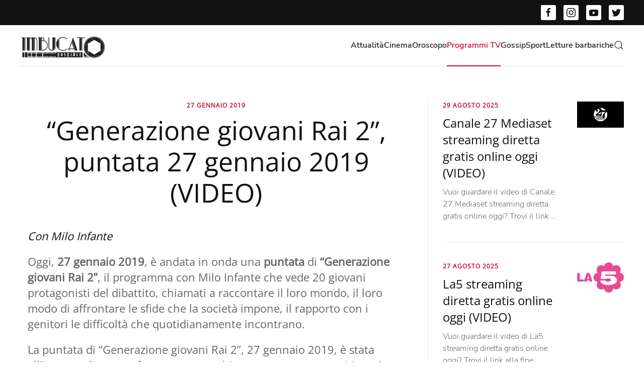

--- FILE ---
content_type: text/html; charset=UTF-8
request_url: https://imbucatospeciale.it/generazione-giovani-rai-2-puntata-27-gennaio-2019-video/
body_size: 11505
content:
<!DOCTYPE html>
<html lang="it-IT">
<head>
<meta charset="UTF-8">
<meta name="viewport" content="width=device-width, initial-scale=1">
<link rel="icon" href="/wp-content/uploads/2022/12/Imbucato.png" sizes="any">
<link rel="apple-touch-icon" href="/wp-content/themes/yootheme/vendor/yootheme/theme-wordpress/assets/images/apple-touch-icon.png">
<link rel="pingback" href="https://imbucatospeciale.it/xmlrpc.php">
<meta name='robots' content='index, follow, max-image-preview:large, max-snippet:-1, max-video-preview:-1' />
<style>img:is([sizes="auto" i], [sizes^="auto," i]) { contain-intrinsic-size: 3000px 1500px }</style>
<!-- This site is optimized with the Yoast SEO plugin v26.3 - https://yoast.com/wordpress/plugins/seo/ -->
<title>&quot;Generazione giovani Rai 2&quot;, puntata 27 gennaio 2019 (VIDEO) - Imbucato Speciale</title>
<link rel="canonical" href="https://imbucatospeciale.it/generazione-giovani-rai-2-puntata-27-gennaio-2019-video/" />
<meta property="og:locale" content="it_IT" />
<meta property="og:type" content="article" />
<meta property="og:title" content="&quot;Generazione giovani Rai 2&quot;, puntata 27 gennaio 2019 (VIDEO) - Imbucato Speciale" />
<meta property="og:description" content="Con Milo Infante Oggi, 27 gennaio 2019, è andata in onda una puntata di &#8220;Generazione giovani Rai 2&#8221;, il programma con Milo Infante che vede 20 giovani protagonisti del dibattito, chiamati a raccontare il loro mondo, il loro modo di affrontare le sfide che la società impone, il rapporto con i genitori le difficoltà che [&hellip;]" />
<meta property="og:url" content="https://imbucatospeciale.it/generazione-giovani-rai-2-puntata-27-gennaio-2019-video/" />
<meta property="og:site_name" content="Imbucato Speciale" />
<meta property="article:published_time" content="2019-01-27T07:00:51+00:00" />
<meta name="author" content="Francesco Balzano" />
<meta name="twitter:card" content="summary_large_image" />
<meta name="twitter:label1" content="Scritto da" />
<meta name="twitter:data1" content="Francesco Balzano" />
<script type="application/ld+json" class="yoast-schema-graph">{"@context":"https://schema.org","@graph":[{"@type":"WebPage","@id":"https://imbucatospeciale.it/generazione-giovani-rai-2-puntata-27-gennaio-2019-video/","url":"https://imbucatospeciale.it/generazione-giovani-rai-2-puntata-27-gennaio-2019-video/","name":"\"Generazione giovani Rai 2\", puntata 27 gennaio 2019 (VIDEO) - Imbucato Speciale","isPartOf":{"@id":"https://imbucatospeciale.it/#website"},"primaryImageOfPage":{"@id":"https://imbucatospeciale.it/generazione-giovani-rai-2-puntata-27-gennaio-2019-video/#primaryimage"},"image":{"@id":"https://imbucatospeciale.it/generazione-giovani-rai-2-puntata-27-gennaio-2019-video/#primaryimage"},"thumbnailUrl":"","datePublished":"2019-01-27T07:00:51+00:00","author":{"@id":"https://imbucatospeciale.it/#/schema/person/5bf8112f061a3acaac885662d3445414"},"inLanguage":"it-IT","potentialAction":[{"@type":"ReadAction","target":["https://imbucatospeciale.it/generazione-giovani-rai-2-puntata-27-gennaio-2019-video/"]}]},{"@type":"ImageObject","inLanguage":"it-IT","@id":"https://imbucatospeciale.it/generazione-giovani-rai-2-puntata-27-gennaio-2019-video/#primaryimage","url":"","contentUrl":""},{"@type":"WebSite","@id":"https://imbucatospeciale.it/#website","url":"https://imbucatospeciale.it/","name":"Imbucato Speciale","description":"","potentialAction":[{"@type":"SearchAction","target":{"@type":"EntryPoint","urlTemplate":"https://imbucatospeciale.it/?s={search_term_string}"},"query-input":{"@type":"PropertyValueSpecification","valueRequired":true,"valueName":"search_term_string"}}],"inLanguage":"it-IT"},{"@type":"Person","@id":"https://imbucatospeciale.it/#/schema/person/5bf8112f061a3acaac885662d3445414","name":"Francesco Balzano","image":{"@type":"ImageObject","inLanguage":"it-IT","@id":"https://imbucatospeciale.it/#/schema/person/image/","url":"https://secure.gravatar.com/avatar/d81f7f7941cbbfbda1988c46f6486cfb18422c11a57072b1a05e15cf1001a095?s=96&d=mm&r=g","contentUrl":"https://secure.gravatar.com/avatar/d81f7f7941cbbfbda1988c46f6486cfb18422c11a57072b1a05e15cf1001a095?s=96&d=mm&r=g","caption":"Francesco Balzano"},"url":"https://imbucatospeciale.it/author/francesco-balzano/"}]}</script>
<!-- / Yoast SEO plugin. -->
<link rel='dns-prefetch' href='//www.googletagmanager.com' />
<link rel='dns-prefetch' href='//pagead2.googlesyndication.com' />
<link rel="alternate" type="application/rss+xml" title="Imbucato Speciale &raquo; Feed" href="https://imbucatospeciale.it/feed/" />
<link rel="alternate" type="application/rss+xml" title="Imbucato Speciale &raquo; Feed dei commenti" href="https://imbucatospeciale.it/comments/feed/" />
<link rel="alternate" type="application/rss+xml" title="Imbucato Speciale &raquo; &#8220;Generazione giovani Rai 2&#8221;, puntata 27 gennaio 2019 (VIDEO) Feed dei commenti" href="https://imbucatospeciale.it/generazione-giovani-rai-2-puntata-27-gennaio-2019-video/feed/" />
<script type="text/javascript">
/* <![CDATA[ */
window._wpemojiSettings = {"baseUrl":"https:\/\/s.w.org\/images\/core\/emoji\/16.0.1\/72x72\/","ext":".png","svgUrl":"https:\/\/s.w.org\/images\/core\/emoji\/16.0.1\/svg\/","svgExt":".svg","source":{"concatemoji":"https:\/\/imbucatospeciale.it\/wp-includes\/js\/wp-emoji-release.min.js?ver=6.8.3"}};
/*! This file is auto-generated */
!function(s,n){var o,i,e;function c(e){try{var t={supportTests:e,timestamp:(new Date).valueOf()};sessionStorage.setItem(o,JSON.stringify(t))}catch(e){}}function p(e,t,n){e.clearRect(0,0,e.canvas.width,e.canvas.height),e.fillText(t,0,0);var t=new Uint32Array(e.getImageData(0,0,e.canvas.width,e.canvas.height).data),a=(e.clearRect(0,0,e.canvas.width,e.canvas.height),e.fillText(n,0,0),new Uint32Array(e.getImageData(0,0,e.canvas.width,e.canvas.height).data));return t.every(function(e,t){return e===a[t]})}function u(e,t){e.clearRect(0,0,e.canvas.width,e.canvas.height),e.fillText(t,0,0);for(var n=e.getImageData(16,16,1,1),a=0;a<n.data.length;a++)if(0!==n.data[a])return!1;return!0}function f(e,t,n,a){switch(t){case"flag":return n(e,"\ud83c\udff3\ufe0f\u200d\u26a7\ufe0f","\ud83c\udff3\ufe0f\u200b\u26a7\ufe0f")?!1:!n(e,"\ud83c\udde8\ud83c\uddf6","\ud83c\udde8\u200b\ud83c\uddf6")&&!n(e,"\ud83c\udff4\udb40\udc67\udb40\udc62\udb40\udc65\udb40\udc6e\udb40\udc67\udb40\udc7f","\ud83c\udff4\u200b\udb40\udc67\u200b\udb40\udc62\u200b\udb40\udc65\u200b\udb40\udc6e\u200b\udb40\udc67\u200b\udb40\udc7f");case"emoji":return!a(e,"\ud83e\udedf")}return!1}function g(e,t,n,a){var r="undefined"!=typeof WorkerGlobalScope&&self instanceof WorkerGlobalScope?new OffscreenCanvas(300,150):s.createElement("canvas"),o=r.getContext("2d",{willReadFrequently:!0}),i=(o.textBaseline="top",o.font="600 32px Arial",{});return e.forEach(function(e){i[e]=t(o,e,n,a)}),i}function t(e){var t=s.createElement("script");t.src=e,t.defer=!0,s.head.appendChild(t)}"undefined"!=typeof Promise&&(o="wpEmojiSettingsSupports",i=["flag","emoji"],n.supports={everything:!0,everythingExceptFlag:!0},e=new Promise(function(e){s.addEventListener("DOMContentLoaded",e,{once:!0})}),new Promise(function(t){var n=function(){try{var e=JSON.parse(sessionStorage.getItem(o));if("object"==typeof e&&"number"==typeof e.timestamp&&(new Date).valueOf()<e.timestamp+604800&&"object"==typeof e.supportTests)return e.supportTests}catch(e){}return null}();if(!n){if("undefined"!=typeof Worker&&"undefined"!=typeof OffscreenCanvas&&"undefined"!=typeof URL&&URL.createObjectURL&&"undefined"!=typeof Blob)try{var e="postMessage("+g.toString()+"("+[JSON.stringify(i),f.toString(),p.toString(),u.toString()].join(",")+"));",a=new Blob([e],{type:"text/javascript"}),r=new Worker(URL.createObjectURL(a),{name:"wpTestEmojiSupports"});return void(r.onmessage=function(e){c(n=e.data),r.terminate(),t(n)})}catch(e){}c(n=g(i,f,p,u))}t(n)}).then(function(e){for(var t in e)n.supports[t]=e[t],n.supports.everything=n.supports.everything&&n.supports[t],"flag"!==t&&(n.supports.everythingExceptFlag=n.supports.everythingExceptFlag&&n.supports[t]);n.supports.everythingExceptFlag=n.supports.everythingExceptFlag&&!n.supports.flag,n.DOMReady=!1,n.readyCallback=function(){n.DOMReady=!0}}).then(function(){return e}).then(function(){var e;n.supports.everything||(n.readyCallback(),(e=n.source||{}).concatemoji?t(e.concatemoji):e.wpemoji&&e.twemoji&&(t(e.twemoji),t(e.wpemoji)))}))}((window,document),window._wpemojiSettings);
/* ]]> */
</script>
<style id='wp-emoji-styles-inline-css' type='text/css'>
img.wp-smiley, img.emoji {
display: inline !important;
border: none !important;
box-shadow: none !important;
height: 1em !important;
width: 1em !important;
margin: 0 0.07em !important;
vertical-align: -0.1em !important;
background: none !important;
padding: 0 !important;
}
</style>
<link rel='stylesheet' id='wp-block-library-css' href='//imbucatospeciale.it/wp-content/cache/wpfc-minified/cz223ic/87hfs.css' type='text/css' media='all' />
<style id='classic-theme-styles-inline-css' type='text/css'>
/*! This file is auto-generated */
.wp-block-button__link{color:#fff;background-color:#32373c;border-radius:9999px;box-shadow:none;text-decoration:none;padding:calc(.667em + 2px) calc(1.333em + 2px);font-size:1.125em}.wp-block-file__button{background:#32373c;color:#fff;text-decoration:none}
</style>
<style id='global-styles-inline-css' type='text/css'>
:root{--wp--preset--aspect-ratio--square: 1;--wp--preset--aspect-ratio--4-3: 4/3;--wp--preset--aspect-ratio--3-4: 3/4;--wp--preset--aspect-ratio--3-2: 3/2;--wp--preset--aspect-ratio--2-3: 2/3;--wp--preset--aspect-ratio--16-9: 16/9;--wp--preset--aspect-ratio--9-16: 9/16;--wp--preset--color--black: #000000;--wp--preset--color--cyan-bluish-gray: #abb8c3;--wp--preset--color--white: #ffffff;--wp--preset--color--pale-pink: #f78da7;--wp--preset--color--vivid-red: #cf2e2e;--wp--preset--color--luminous-vivid-orange: #ff6900;--wp--preset--color--luminous-vivid-amber: #fcb900;--wp--preset--color--light-green-cyan: #7bdcb5;--wp--preset--color--vivid-green-cyan: #00d084;--wp--preset--color--pale-cyan-blue: #8ed1fc;--wp--preset--color--vivid-cyan-blue: #0693e3;--wp--preset--color--vivid-purple: #9b51e0;--wp--preset--gradient--vivid-cyan-blue-to-vivid-purple: linear-gradient(135deg,rgba(6,147,227,1) 0%,rgb(155,81,224) 100%);--wp--preset--gradient--light-green-cyan-to-vivid-green-cyan: linear-gradient(135deg,rgb(122,220,180) 0%,rgb(0,208,130) 100%);--wp--preset--gradient--luminous-vivid-amber-to-luminous-vivid-orange: linear-gradient(135deg,rgba(252,185,0,1) 0%,rgba(255,105,0,1) 100%);--wp--preset--gradient--luminous-vivid-orange-to-vivid-red: linear-gradient(135deg,rgba(255,105,0,1) 0%,rgb(207,46,46) 100%);--wp--preset--gradient--very-light-gray-to-cyan-bluish-gray: linear-gradient(135deg,rgb(238,238,238) 0%,rgb(169,184,195) 100%);--wp--preset--gradient--cool-to-warm-spectrum: linear-gradient(135deg,rgb(74,234,220) 0%,rgb(151,120,209) 20%,rgb(207,42,186) 40%,rgb(238,44,130) 60%,rgb(251,105,98) 80%,rgb(254,248,76) 100%);--wp--preset--gradient--blush-light-purple: linear-gradient(135deg,rgb(255,206,236) 0%,rgb(152,150,240) 100%);--wp--preset--gradient--blush-bordeaux: linear-gradient(135deg,rgb(254,205,165) 0%,rgb(254,45,45) 50%,rgb(107,0,62) 100%);--wp--preset--gradient--luminous-dusk: linear-gradient(135deg,rgb(255,203,112) 0%,rgb(199,81,192) 50%,rgb(65,88,208) 100%);--wp--preset--gradient--pale-ocean: linear-gradient(135deg,rgb(255,245,203) 0%,rgb(182,227,212) 50%,rgb(51,167,181) 100%);--wp--preset--gradient--electric-grass: linear-gradient(135deg,rgb(202,248,128) 0%,rgb(113,206,126) 100%);--wp--preset--gradient--midnight: linear-gradient(135deg,rgb(2,3,129) 0%,rgb(40,116,252) 100%);--wp--preset--font-size--small: 13px;--wp--preset--font-size--medium: 20px;--wp--preset--font-size--large: 36px;--wp--preset--font-size--x-large: 42px;--wp--preset--spacing--20: 0.44rem;--wp--preset--spacing--30: 0.67rem;--wp--preset--spacing--40: 1rem;--wp--preset--spacing--50: 1.5rem;--wp--preset--spacing--60: 2.25rem;--wp--preset--spacing--70: 3.38rem;--wp--preset--spacing--80: 5.06rem;--wp--preset--shadow--natural: 6px 6px 9px rgba(0, 0, 0, 0.2);--wp--preset--shadow--deep: 12px 12px 50px rgba(0, 0, 0, 0.4);--wp--preset--shadow--sharp: 6px 6px 0px rgba(0, 0, 0, 0.2);--wp--preset--shadow--outlined: 6px 6px 0px -3px rgba(255, 255, 255, 1), 6px 6px rgba(0, 0, 0, 1);--wp--preset--shadow--crisp: 6px 6px 0px rgba(0, 0, 0, 1);}:where(.is-layout-flex){gap: 0.5em;}:where(.is-layout-grid){gap: 0.5em;}body .is-layout-flex{display: flex;}.is-layout-flex{flex-wrap: wrap;align-items: center;}.is-layout-flex > :is(*, div){margin: 0;}body .is-layout-grid{display: grid;}.is-layout-grid > :is(*, div){margin: 0;}:where(.wp-block-columns.is-layout-flex){gap: 2em;}:where(.wp-block-columns.is-layout-grid){gap: 2em;}:where(.wp-block-post-template.is-layout-flex){gap: 1.25em;}:where(.wp-block-post-template.is-layout-grid){gap: 1.25em;}.has-black-color{color: var(--wp--preset--color--black) !important;}.has-cyan-bluish-gray-color{color: var(--wp--preset--color--cyan-bluish-gray) !important;}.has-white-color{color: var(--wp--preset--color--white) !important;}.has-pale-pink-color{color: var(--wp--preset--color--pale-pink) !important;}.has-vivid-red-color{color: var(--wp--preset--color--vivid-red) !important;}.has-luminous-vivid-orange-color{color: var(--wp--preset--color--luminous-vivid-orange) !important;}.has-luminous-vivid-amber-color{color: var(--wp--preset--color--luminous-vivid-amber) !important;}.has-light-green-cyan-color{color: var(--wp--preset--color--light-green-cyan) !important;}.has-vivid-green-cyan-color{color: var(--wp--preset--color--vivid-green-cyan) !important;}.has-pale-cyan-blue-color{color: var(--wp--preset--color--pale-cyan-blue) !important;}.has-vivid-cyan-blue-color{color: var(--wp--preset--color--vivid-cyan-blue) !important;}.has-vivid-purple-color{color: var(--wp--preset--color--vivid-purple) !important;}.has-black-background-color{background-color: var(--wp--preset--color--black) !important;}.has-cyan-bluish-gray-background-color{background-color: var(--wp--preset--color--cyan-bluish-gray) !important;}.has-white-background-color{background-color: var(--wp--preset--color--white) !important;}.has-pale-pink-background-color{background-color: var(--wp--preset--color--pale-pink) !important;}.has-vivid-red-background-color{background-color: var(--wp--preset--color--vivid-red) !important;}.has-luminous-vivid-orange-background-color{background-color: var(--wp--preset--color--luminous-vivid-orange) !important;}.has-luminous-vivid-amber-background-color{background-color: var(--wp--preset--color--luminous-vivid-amber) !important;}.has-light-green-cyan-background-color{background-color: var(--wp--preset--color--light-green-cyan) !important;}.has-vivid-green-cyan-background-color{background-color: var(--wp--preset--color--vivid-green-cyan) !important;}.has-pale-cyan-blue-background-color{background-color: var(--wp--preset--color--pale-cyan-blue) !important;}.has-vivid-cyan-blue-background-color{background-color: var(--wp--preset--color--vivid-cyan-blue) !important;}.has-vivid-purple-background-color{background-color: var(--wp--preset--color--vivid-purple) !important;}.has-black-border-color{border-color: var(--wp--preset--color--black) !important;}.has-cyan-bluish-gray-border-color{border-color: var(--wp--preset--color--cyan-bluish-gray) !important;}.has-white-border-color{border-color: var(--wp--preset--color--white) !important;}.has-pale-pink-border-color{border-color: var(--wp--preset--color--pale-pink) !important;}.has-vivid-red-border-color{border-color: var(--wp--preset--color--vivid-red) !important;}.has-luminous-vivid-orange-border-color{border-color: var(--wp--preset--color--luminous-vivid-orange) !important;}.has-luminous-vivid-amber-border-color{border-color: var(--wp--preset--color--luminous-vivid-amber) !important;}.has-light-green-cyan-border-color{border-color: var(--wp--preset--color--light-green-cyan) !important;}.has-vivid-green-cyan-border-color{border-color: var(--wp--preset--color--vivid-green-cyan) !important;}.has-pale-cyan-blue-border-color{border-color: var(--wp--preset--color--pale-cyan-blue) !important;}.has-vivid-cyan-blue-border-color{border-color: var(--wp--preset--color--vivid-cyan-blue) !important;}.has-vivid-purple-border-color{border-color: var(--wp--preset--color--vivid-purple) !important;}.has-vivid-cyan-blue-to-vivid-purple-gradient-background{background: var(--wp--preset--gradient--vivid-cyan-blue-to-vivid-purple) !important;}.has-light-green-cyan-to-vivid-green-cyan-gradient-background{background: var(--wp--preset--gradient--light-green-cyan-to-vivid-green-cyan) !important;}.has-luminous-vivid-amber-to-luminous-vivid-orange-gradient-background{background: var(--wp--preset--gradient--luminous-vivid-amber-to-luminous-vivid-orange) !important;}.has-luminous-vivid-orange-to-vivid-red-gradient-background{background: var(--wp--preset--gradient--luminous-vivid-orange-to-vivid-red) !important;}.has-very-light-gray-to-cyan-bluish-gray-gradient-background{background: var(--wp--preset--gradient--very-light-gray-to-cyan-bluish-gray) !important;}.has-cool-to-warm-spectrum-gradient-background{background: var(--wp--preset--gradient--cool-to-warm-spectrum) !important;}.has-blush-light-purple-gradient-background{background: var(--wp--preset--gradient--blush-light-purple) !important;}.has-blush-bordeaux-gradient-background{background: var(--wp--preset--gradient--blush-bordeaux) !important;}.has-luminous-dusk-gradient-background{background: var(--wp--preset--gradient--luminous-dusk) !important;}.has-pale-ocean-gradient-background{background: var(--wp--preset--gradient--pale-ocean) !important;}.has-electric-grass-gradient-background{background: var(--wp--preset--gradient--electric-grass) !important;}.has-midnight-gradient-background{background: var(--wp--preset--gradient--midnight) !important;}.has-small-font-size{font-size: var(--wp--preset--font-size--small) !important;}.has-medium-font-size{font-size: var(--wp--preset--font-size--medium) !important;}.has-large-font-size{font-size: var(--wp--preset--font-size--large) !important;}.has-x-large-font-size{font-size: var(--wp--preset--font-size--x-large) !important;}
:where(.wp-block-post-template.is-layout-flex){gap: 1.25em;}:where(.wp-block-post-template.is-layout-grid){gap: 1.25em;}
:where(.wp-block-columns.is-layout-flex){gap: 2em;}:where(.wp-block-columns.is-layout-grid){gap: 2em;}
:root :where(.wp-block-pullquote){font-size: 1.5em;line-height: 1.6;}
</style>
<link rel='stylesheet' id='parent-style-css' href='//imbucatospeciale.it/wp-content/themes/yootheme/style.css?ver=3.0.17' type='text/css' media='all' />
<link rel='stylesheet' id='child-style-css' href='//imbucatospeciale.it/wp-content/cache/wpfc-minified/3274e49d/87hfs.css' type='text/css' media='all' />
<link rel='stylesheet' id='child-style-responsive-css' href='//imbucatospeciale.it/wp-content/cache/wpfc-minified/9iy6avvj/87hfs.css' type='text/css' media='all' />
<link href='//imbucatospeciale.it/wp-content/cache/wpfc-minified/1euj07fu/87hfs.css' rel="stylesheet">
<link href='//imbucatospeciale.it/wp-content/themes/yootheme/css/theme.update.css?ver=3.0.17' rel="stylesheet">
<!-- Snippet del tag Google (gtag.js) aggiunto da Site Kit -->
<!-- Snippet Google Analytics aggiunto da Site Kit -->
<script type="text/javascript" src="https://www.googletagmanager.com/gtag/js?id=GT-MKP3VCT" id="google_gtagjs-js" async></script>
<script type="text/javascript" id="google_gtagjs-js-after">
/* <![CDATA[ */
window.dataLayer = window.dataLayer || [];function gtag(){dataLayer.push(arguments);}
gtag("set","linker",{"domains":["imbucatospeciale.it"]});
gtag("js", new Date());
gtag("set", "developer_id.dZTNiMT", true);
gtag("config", "GT-MKP3VCT");
/* ]]> */
</script>
<link rel="https://api.w.org/" href="https://imbucatospeciale.it/wp-json/" /><link rel="alternate" title="JSON" type="application/json" href="https://imbucatospeciale.it/wp-json/wp/v2/posts/35313" /><link rel="EditURI" type="application/rsd+xml" title="RSD" href="https://imbucatospeciale.it/xmlrpc.php?rsd" />
<meta name="generator" content="WordPress 6.8.3" />
<link rel='shortlink' href='https://imbucatospeciale.it/?p=35313' />
<link rel="alternate" title="oEmbed (JSON)" type="application/json+oembed" href="https://imbucatospeciale.it/wp-json/oembed/1.0/embed?url=https%3A%2F%2Fimbucatospeciale.it%2Fgenerazione-giovani-rai-2-puntata-27-gennaio-2019-video%2F" />
<link rel="alternate" title="oEmbed (XML)" type="text/xml+oembed" href="https://imbucatospeciale.it/wp-json/oembed/1.0/embed?url=https%3A%2F%2Fimbucatospeciale.it%2Fgenerazione-giovani-rai-2-puntata-27-gennaio-2019-video%2F&#038;format=xml" />
<meta name="generator" content="Site Kit by Google 1.165.0" />
<!-- Meta tag Google AdSense aggiunti da Site Kit -->
<meta name="google-adsense-platform-account" content="ca-host-pub-2644536267352236">
<meta name="google-adsense-platform-domain" content="sitekit.withgoogle.com">
<!-- Fine dei meta tag Google AdSense aggiunti da Site Kit -->
<!-- Snippet Google AdSense aggiunto da Site Kit -->
<script type="text/javascript" async="async" src="https://pagead2.googlesyndication.com/pagead/js/adsbygoogle.js?client=ca-pub-6632029091755999&amp;host=ca-host-pub-2644536267352236" crossorigin="anonymous"></script>
<!-- Termina lo snippet Google AdSense aggiunto da Site Kit -->
<script src="https://imbucatospeciale.it/wp-content/themes/yootheme/vendor/assets/uikit/dist/js/uikit.min.js?ver=3.0.17"></script>
<script src="https://imbucatospeciale.it/wp-content/themes/yootheme/vendor/assets/uikit/dist/js/uikit-icons-paladin.min.js?ver=3.0.17"></script>
<script src="https://imbucatospeciale.it/wp-content/themes/yootheme/js/theme.js?ver=3.0.17"></script>
<script>var $theme = {};</script>
</head>
<body class="wp-singular post-template-default single single-post postid-35313 single-format-standard wp-theme-yootheme wp-child-theme-yootheme-child ">
<div class="tm-page">
<div class="tm-header-mobile uk-hidden@m" uk-header>
<div class="uk-navbar-container">
<div class="uk-container uk-container-expand">
<nav class="uk-navbar" uk-navbar="{&quot;container&quot;:&quot;.tm-header-mobile&quot;}">
<div class="uk-navbar-left">
<a href="https://imbucatospeciale.it/" aria-label="Back to home" class="uk-logo uk-navbar-item">
<picture>
<source type="image/webp" srcset="/wp-content/themes/yootheme/cache/c2/Logo-Imbucato-201X53-c2066e82.webp 170w, /wp-content/themes/yootheme/cache/ef/Logo-Imbucato-201X53-efaea8cf.webp 200w, /wp-content/themes/yootheme/cache/72/Logo-Imbucato-201X53-72a149b9.webp 201w" sizes="(min-width: 170px) 170px">
<img alt loading="eager" src="/wp-content/themes/yootheme/cache/25/Logo-Imbucato-201X53-25e7cb40.png" width="170" height="45">
</picture></a>                        
</div>
<div class="uk-navbar-right">
<a uk-toggle aria-label="Open Menu" href="#tm-dialog-mobile" class="uk-navbar-toggle">
<div uk-navbar-toggle-icon></div>
</a>
</div>
</nav>
</div>
</div>
<div id="tm-dialog-mobile" uk-offcanvas="container: true; overlay: true" mode="slide" flip>
<div class="uk-offcanvas-bar uk-flex uk-flex-column">
<button class="uk-offcanvas-close uk-close-large" type="button" uk-close uk-toggle="cls: uk-close-large; mode: media; media: @s"></button>
<div class="uk-margin-auto-bottom">
<div class="uk-grid uk-child-width-1-1" uk-grid>    <div>
<div class="uk-panel widget widget_search" id="search-5">
<form id="search-c0e1" action="https://imbucatospeciale.it" method="get" role="search" class="uk-search uk-search-default uk-width-1-1"><span uk-search-icon></span><input name="s" placeholder="Cerca" required type="search" class="uk-search-input"></form>
</div>
</div>    <div>
<div class="uk-panel widget widget_nav_menu" id="nav_menu-2">
<ul class="uk-nav uk-nav-default">
<li class="menu-item menu-item-type-taxonomy menu-item-object-category menu-item-has-children uk-parent"><a href="https://imbucatospeciale.it/category/attualita/"> Attualità</a>
<ul class="uk-nav-sub">
<li class="menu-item menu-item-type-taxonomy menu-item-object-category"><a href="https://imbucatospeciale.it/category/musica/"> Musica</a></li></ul></li>
<li class="menu-item menu-item-type-taxonomy menu-item-object-category"><a href="https://imbucatospeciale.it/category/cinema/"> Cinema</a></li>
<li class="menu-item menu-item-type-taxonomy menu-item-object-category"><a href="https://imbucatospeciale.it/category/oroscopo/"> Oroscopo</a></li>
<li class="menu-item menu-item-type-taxonomy menu-item-object-category current-post-ancestor current-menu-parent current-post-parent menu-item-has-children uk-active uk-parent"><a href="https://imbucatospeciale.it/category/programmi-tv/"> Programmi TV</a>
<ul class="uk-nav-sub">
<li class="menu-item menu-item-type-taxonomy menu-item-object-category"><a href="https://imbucatospeciale.it/category/programmi-tv/canale-5/"> Canale 5</a></li>
<li class="menu-item menu-item-type-taxonomy menu-item-object-category"><a href="https://imbucatospeciale.it/category/programmi-tv/italia-1/"> Italia 1</a></li>
<li class="menu-item menu-item-type-taxonomy menu-item-object-category"><a href="https://imbucatospeciale.it/category/programmi-tv/la-7/"> La 7</a></li>
<li class="menu-item menu-item-type-taxonomy menu-item-object-category"><a href="https://imbucatospeciale.it/category/programmi-tv/rai-1/"> Rai 1</a></li>
<li class="menu-item menu-item-type-taxonomy menu-item-object-category current-post-ancestor current-menu-parent current-post-parent uk-active"><a href="https://imbucatospeciale.it/category/programmi-tv/rai-2/"> Rai 2</a></li>
<li class="menu-item menu-item-type-taxonomy menu-item-object-category"><a href="https://imbucatospeciale.it/category/programmi-tv/rai-3/"> Rai 3</a></li>
<li class="menu-item menu-item-type-taxonomy menu-item-object-category"><a href="https://imbucatospeciale.it/category/programmi-tv/rete-4/"> Rete 4</a></li></ul></li>
<li class="menu-item menu-item-type-taxonomy menu-item-object-category"><a href="https://imbucatospeciale.it/category/gossip/"> Gossip</a></li>
<li class="menu-item menu-item-type-taxonomy menu-item-object-category menu-item-has-children uk-parent"><a href="https://imbucatospeciale.it/category/sport/"> Sport</a>
<ul class="uk-nav-sub">
<li class="menu-item menu-item-type-taxonomy menu-item-object-category"><a href="https://imbucatospeciale.it/category/sport/calcio/"> Calcio</a></li></ul></li>
<li class="menu-item menu-item-type-taxonomy menu-item-object-category"><a href="https://imbucatospeciale.it/category/letture-barbariche/"> Letture barbariche</a></li></ul>
</div>
</div></div>            </div>
</div>
</div>
</div>
<div class="tm-toolbar tm-toolbar-default uk-visible@m">
<div class="uk-container uk-flex uk-flex-middle">
<div class="uk-margin-auto-left">
<div class="uk-grid-medium uk-child-width-auto uk-flex-middle" uk-grid="margin: uk-margin-small-top">
<div>
<div class="uk-panel">
<ul class="uk-flex-inline uk-flex-middle uk-flex-nowrap uk-grid-small" uk-grid>
<li>
<a href="https://www.facebook.com/profile.php?id=100083064654504" class="uk-icon-button uk-preserve-width" target="_blank"  uk-icon="icon: facebook;"></a>
</li>
<li>
<a href="https://www.instagram.com/imbucato_speciale/" class="uk-icon-button uk-preserve-width" target="_blank"  uk-icon="icon: instagram;"></a>
</li>
<li>
<a href="https://www.youtube.com/@imbucatospeciale9224" class="uk-icon-button uk-preserve-width" target="_blank"  uk-icon="icon: youtube;"></a>
</li>
<li>
<a href="https://twitter.com/imbucatospecial" class="uk-icon-button uk-preserve-width" target="_blank"  uk-icon="icon: twitter;"></a>
</li>
</ul>
</div>
</div>            </div>
</div>
</div>
</div>
<div class="tm-header uk-visible@m" uk-header>
<div class="uk-navbar-container">
<div class="uk-container">
<nav class="uk-navbar" uk-navbar="{&quot;align&quot;:&quot;left&quot;,&quot;container&quot;:&quot;.tm-header&quot;,&quot;boundary&quot;:&quot;.tm-header .uk-navbar-container&quot;}">
<div class="uk-navbar-left">
<a href="https://imbucatospeciale.it/" aria-label="Back to home" class="uk-logo uk-navbar-item">
<picture>
<source type="image/webp" srcset="/wp-content/themes/yootheme/cache/c2/Logo-Imbucato-201X53-c2066e82.webp 170w, /wp-content/themes/yootheme/cache/ef/Logo-Imbucato-201X53-efaea8cf.webp 200w, /wp-content/themes/yootheme/cache/72/Logo-Imbucato-201X53-72a149b9.webp 201w" sizes="(min-width: 170px) 170px">
<img alt loading="eager" src="/wp-content/themes/yootheme/cache/25/Logo-Imbucato-201X53-25e7cb40.png" width="170" height="45">
</picture></a>                        
</div>
<div class="uk-navbar-right">
<ul class="uk-navbar-nav">
<li class="menu-item menu-item-type-taxonomy menu-item-object-category menu-item-has-children uk-parent"><a href="https://imbucatospeciale.it/category/attualita/"> Attualità</a>
<div class="uk-navbar-dropdown"><div class="uk-navbar-dropdown-grid uk-child-width-1-1" uk-grid><div><ul class="uk-nav uk-navbar-dropdown-nav">
<li class="menu-item menu-item-type-taxonomy menu-item-object-category"><a href="https://imbucatospeciale.it/category/musica/"> Musica</a></li></ul></div></div></div></li>
<li class="menu-item menu-item-type-taxonomy menu-item-object-category"><a href="https://imbucatospeciale.it/category/cinema/"> Cinema</a></li>
<li class="menu-item menu-item-type-taxonomy menu-item-object-category"><a href="https://imbucatospeciale.it/category/oroscopo/"> Oroscopo</a></li>
<li class="menu-item menu-item-type-taxonomy menu-item-object-category current-post-ancestor current-menu-parent current-post-parent menu-item-has-children uk-active uk-parent"><a href="https://imbucatospeciale.it/category/programmi-tv/"> Programmi TV</a>
<div class="uk-navbar-dropdown"><div class="uk-navbar-dropdown-grid uk-child-width-1-1" uk-grid><div><ul class="uk-nav uk-navbar-dropdown-nav">
<li class="menu-item menu-item-type-taxonomy menu-item-object-category"><a href="https://imbucatospeciale.it/category/programmi-tv/canale-5/"> Canale 5</a></li>
<li class="menu-item menu-item-type-taxonomy menu-item-object-category"><a href="https://imbucatospeciale.it/category/programmi-tv/italia-1/"> Italia 1</a></li>
<li class="menu-item menu-item-type-taxonomy menu-item-object-category"><a href="https://imbucatospeciale.it/category/programmi-tv/la-7/"> La 7</a></li>
<li class="menu-item menu-item-type-taxonomy menu-item-object-category"><a href="https://imbucatospeciale.it/category/programmi-tv/rai-1/"> Rai 1</a></li>
<li class="menu-item menu-item-type-taxonomy menu-item-object-category current-post-ancestor current-menu-parent current-post-parent uk-active"><a href="https://imbucatospeciale.it/category/programmi-tv/rai-2/"> Rai 2</a></li>
<li class="menu-item menu-item-type-taxonomy menu-item-object-category"><a href="https://imbucatospeciale.it/category/programmi-tv/rai-3/"> Rai 3</a></li>
<li class="menu-item menu-item-type-taxonomy menu-item-object-category"><a href="https://imbucatospeciale.it/category/programmi-tv/rete-4/"> Rete 4</a></li></ul></div></div></div></li>
<li class="menu-item menu-item-type-taxonomy menu-item-object-category"><a href="https://imbucatospeciale.it/category/gossip/"> Gossip</a></li>
<li class="menu-item menu-item-type-taxonomy menu-item-object-category menu-item-has-children uk-parent"><a href="https://imbucatospeciale.it/category/sport/"> Sport</a>
<div class="uk-navbar-dropdown"><div class="uk-navbar-dropdown-grid uk-child-width-1-1" uk-grid><div><ul class="uk-nav uk-navbar-dropdown-nav">
<li class="menu-item menu-item-type-taxonomy menu-item-object-category"><a href="https://imbucatospeciale.it/category/sport/calcio/"> Calcio</a></li></ul></div></div></div></li>
<li class="menu-item menu-item-type-taxonomy menu-item-object-category"><a href="https://imbucatospeciale.it/category/letture-barbariche/"> Letture barbariche</a></li></ul>
<a class="uk-navbar-toggle" href="#search-e115-modal" uk-search-icon uk-toggle></a>
<div id="search-e115-modal" class="uk-modal-full" uk-modal="container: true">
<div class="uk-modal-dialog uk-flex uk-flex-center uk-flex-middle" uk-height-viewport>
<button class="uk-modal-close-full uk-close-large" type="button" uk-close uk-toggle="cls: uk-modal-close-full uk-close-large uk-modal-close-default; mode: media; media: @s"></button>
<div class="uk-search uk-search-large">
<form id="search-e115" action="https://imbucatospeciale.it" method="get" role="search" class="uk-search uk-search-large"><input name="s" placeholder="Cerca" required type="search" class="uk-search-input uk-text-center" autofocus></form>            </div>
</div>
</div>
</div>
</nav>
</div>
</div>
</div>
<!-- Builder #template-AbJhinWy -->
<div class="uk-section-default uk-section">
<div class="uk-container">                
<div class="tm-grid-expand uk-grid-column-medium uk-grid-divider uk-margin-large" uk-grid>
<div class="uk-width-2-3@m">
<div class="uk-h6 uk-text-primary uk-margin-remove-bottom uk-text-center">        27 Gennaio 2019    </div>
<h2 class="uk-heading-small uk-margin-small uk-width-2xlarge uk-margin-auto uk-text-center">        &#8220;Generazione giovani Rai 2&#8221;, puntata 27 gennaio 2019 (VIDEO)    </h2><div class="uk-panel uk-text-lead uk-margin-medium uk-width-2xlarge uk-margin-auto uk-text-left"><p><em>Con Milo Infante</em></p>
<p>Oggi, <strong>27 gennaio 2019</strong>, è andata in onda una <strong>puntata</strong> di <strong>&#8220;Generazione giovani Rai 2&#8221;</strong>, il programma con Milo Infante che vede 20 giovani protagonisti del dibattito, chiamati a raccontare il loro mondo, il loro modo di affrontare le sfide che la società impone, il rapporto con i genitori le difficoltà che quotidianamente incontrano.</p>
<p>La puntata di &#8220;Generazione giovani Rai 2&#8221;, 27 gennaio 2019, è stata all&#8217;insegna di un  confronto aperto, schietto e soprattutto positivo, che sappia coinvolgere e mettere a confronto tutte le generazioni, di oggi e di ieri, nel rispetto delle reciproche sensibilità.</p>
<p><strong><span style="color: #000000; background-color: #ffff00;"><a style="color: #000000; background-color: #ffff00;" href="https://www.raiplay.it/video/2019/01/Generazione-Giovani-72c05d86-b3c7-4ab9-9606-2dafc2d15b63.html">&#8220;GENERAZIONE GIOVANI RAI 2&#8221;, GUARDA IL VIDEO DELLA PUNTATA 27 GENNAIO 2019</a></span></strong></p></div>
</div>
<div class="uk-width-1-3@m">
<div class="uk-margin">
<div class="uk-child-width-1-1 uk-child-width-1-3@s uk-child-width-1-1@l uk-grid-column-small uk-grid-divider uk-grid-match" uk-grid>        <div>
<div class="el-item uk-panel uk-margin-remove-first-child">
<div class="uk-child-width-expand" uk-grid>            <div class="uk-width-1-3@l uk-flex-last@l"><a href="https://imbucatospeciale.it/canale-27-mediaset-streaming-diretta-gratis-online-oggi-video/" aria-label="Canale 27 Mediaset streaming diretta gratis online oggi (VIDEO)"><picture>
<source type="image/webp" srcset="/wp-content/themes/yootheme/cache/95/canale-27-mediaset-95168d97.webp 610w, /wp-content/themes/yootheme/cache/d4/canale-27-mediaset-d4472aea.webp 768w, /wp-content/themes/yootheme/cache/31/canale-27-mediaset-31f37467.webp 1024w, /wp-content/themes/yootheme/cache/cc/canale-27-mediaset-cc3bae6f.webp 1200w" sizes="(min-width: 610px) 610px">
<img fetchpriority="high" decoding="async" src="/wp-content/themes/yootheme/cache/25/canale-27-mediaset-252b677f.jpeg" width="610" height="343" class="el-image" alt loading="eager">
</picture></a></div>            <div class="uk-margin-remove-first-child">
<div class="el-meta uk-h6 uk-text-primary uk-margin-top uk-margin-remove-bottom">29 Agosto 2025</div>        
<h2 class="el-title uk-h3 uk-margin-small-top uk-margin-remove-bottom">                        <a href="https://imbucatospeciale.it/canale-27-mediaset-streaming-diretta-gratis-online-oggi-video/" class="uk-link-heading">Canale 27 Mediaset streaming diretta gratis online oggi (VIDEO)</a>                    </h2>        
<div class="el-content uk-panel uk-margin-small-top">Vuoi guardare il video di Canale 27 Mediaset streaming diretta gratis online oggi? Trovi il link &#8230;</div>        
</div>        </div>
</div></div>
<div>
<div class="el-item uk-panel uk-margin-remove-first-child">
<div class="uk-child-width-expand" uk-grid>            <div class="uk-width-1-3@l uk-flex-last@l"><a href="https://imbucatospeciale.it/la5-streaming-diretta-gratis-online-oggi-video/" aria-label="La5 streaming diretta gratis online oggi (VIDEO)"><picture>
<source type="image/webp" srcset="/wp-content/themes/yootheme/cache/42/la-5-diretta-42457b35.webp 610w, /wp-content/themes/yootheme/cache/45/la-5-diretta-459fc2b4.webp 768w, /wp-content/themes/yootheme/cache/aa/la-5-diretta-aa2b0782.webp 1024w, /wp-content/themes/yootheme/cache/85/la-5-diretta-8521312d.webp 1200w" sizes="(min-width: 610px) 610px">
<img decoding="async" src="/wp-content/themes/yootheme/cache/46/la-5-diretta-46dd1d50.png" width="610" height="394" class="el-image" alt loading="eager">
</picture></a></div>            <div class="uk-margin-remove-first-child">
<div class="el-meta uk-h6 uk-text-primary uk-margin-top uk-margin-remove-bottom">27 Agosto 2025</div>        
<h2 class="el-title uk-h3 uk-margin-small-top uk-margin-remove-bottom">                        <a href="https://imbucatospeciale.it/la5-streaming-diretta-gratis-online-oggi-video/" class="uk-link-heading">La5 streaming diretta gratis online oggi (VIDEO)</a>                    </h2>        
<div class="el-content uk-panel uk-margin-small-top">Vuoi guardare il video di La5 streaming diretta gratis online oggi? Trovi il link alla fine dell&#038;&#8230;</div>        
</div>        </div>
</div></div>
<div>
<div class="el-item uk-panel uk-margin-remove-first-child">
<div class="uk-child-width-expand" uk-grid>            <div class="uk-width-1-3@l uk-flex-last@l"><a href="https://imbucatospeciale.it/branko-oroscopo-oggi-16-ottobre-2025/" aria-label="Branko oroscopo oggi 16 ottobre 2025"><picture>
<source type="image/webp" srcset="/wp-content/themes/yootheme/cache/e8/oroscopo-branko-e8f7a449.webp 610w, /wp-content/themes/yootheme/cache/5a/oroscopo-branko-5a5ba903.webp 768w, /wp-content/themes/yootheme/cache/79/oroscopo-branko-798c8fc7.webp 1024w, /wp-content/themes/yootheme/cache/e8/oroscopo-branko-e89289dc.webp 1220w" sizes="(min-width: 610px) 610px">
<img decoding="async" src="/wp-content/themes/yootheme/cache/f8/oroscopo-branko-f8822584.jpeg" width="610" height="343" class="el-image" alt loading="eager">
</picture></a></div>            <div class="uk-margin-remove-first-child">
<div class="el-meta uk-h6 uk-text-primary uk-margin-top uk-margin-remove-bottom">16 Ottobre 2025</div>        
<h2 class="el-title uk-h3 uk-margin-small-top uk-margin-remove-bottom">                        <a href="https://imbucatospeciale.it/branko-oroscopo-oggi-16-ottobre-2025/" class="uk-link-heading">Branko oroscopo oggi 16 ottobre 2025</a>                    </h2>        
<div class="el-content uk-panel uk-margin-small-top">Branko oroscopo oggi 16 ottobre 2025 Branko oroscopo oggi 16 ottobre 2025 Ariete: la pazienza sar&#8230;</div>        
</div>        </div>
</div></div>
<div>
<div class="el-item uk-panel uk-margin-remove-first-child">
<div class="uk-child-width-expand" uk-grid>            <div class="uk-width-1-3@l uk-flex-last@l"><a href="https://imbucatospeciale.it/lanniversario-di-andrea-bajani-leggi-la-recensione/" aria-label="&#8220;L&#8217;anniversario&#8221; di Andrea Bajani leggi la recensione"><picture>
<source type="image/webp" srcset="/wp-content/themes/yootheme/cache/e5/LANNIVERSARIO_orizzontale-e591192e.webp 610w, /wp-content/themes/yootheme/cache/81/LANNIVERSARIO_orizzontale-817f937a.webp 768w, /wp-content/themes/yootheme/cache/9b/LANNIVERSARIO_orizzontale-9b850bfc.webp 1024w, /wp-content/themes/yootheme/cache/df/LANNIVERSARIO_orizzontale-dffe8541.webp 1199w, /wp-content/themes/yootheme/cache/27/LANNIVERSARIO_orizzontale-276dc774.webp 1200w" sizes="(min-width: 610px) 610px">
<img decoding="async" src="/wp-content/themes/yootheme/cache/6f/LANNIVERSARIO_orizzontale-6f6c03ea.jpeg" width="610" height="407" class="el-image" alt loading="eager">
</picture></a></div>            <div class="uk-margin-remove-first-child">
<div class="el-meta uk-h6 uk-text-primary uk-margin-top uk-margin-remove-bottom">26 Luglio 2025</div>        
<h2 class="el-title uk-h3 uk-margin-small-top uk-margin-remove-bottom">                        <a href="https://imbucatospeciale.it/lanniversario-di-andrea-bajani-leggi-la-recensione/" class="uk-link-heading">&#8220;L&#8217;anniversario&#8221; di Andrea Bajani leggi la recensione</a>                    </h2>        
<div class="el-content uk-panel uk-margin-small-top">Vuoi leggere la recensione di &#8220;L&#8217;anniversario&#8221; di Andrea Bajani leggi la recens&#8230;</div>        
</div>        </div>
</div></div>
<div>
<div class="el-item uk-panel uk-margin-remove-first-child">
<div class="uk-child-width-expand" uk-grid>            <div class="uk-width-1-3@l uk-flex-last@l"><a href="https://imbucatospeciale.it/in-campo-con-flavio-equilibri-stravolti-in-serie-a-frenata-milan-crollo-napoli-fuga-roma-inter/" aria-label="&#8216;In campo con Flavio&#8217; &#8211; Equilibri stravolti in Serie A: frenata Milan crollo Napoli fuga Roma-Inter"><img decoding="async" src="/wp-content/themes/yootheme/cache/bd/in-campo-con-flavio-1-bdcc3ed1.webp" srcset="/wp-content/themes/yootheme/cache/bd/in-campo-con-flavio-1-bdcc3ed1.webp 610w, /wp-content/themes/yootheme/cache/01/in-campo-con-flavio-1-01a6a4e9.webp 767w, /wp-content/themes/yootheme/cache/55/in-campo-con-flavio-1-552e6774.webp 768w" sizes="(min-width: 610px) 610px" width="610" height="356" class="el-image" alt loading="eager"></a></div>            <div class="uk-margin-remove-first-child">
<div class="el-meta uk-h6 uk-text-primary uk-margin-top uk-margin-remove-bottom">12 Novembre 2025</div>        
<h2 class="el-title uk-h3 uk-margin-small-top uk-margin-remove-bottom">                        <a href="https://imbucatospeciale.it/in-campo-con-flavio-equilibri-stravolti-in-serie-a-frenata-milan-crollo-napoli-fuga-roma-inter/" class="uk-link-heading">&#8216;In campo con Flavio&#8217; &#8211; Equilibri stravolti in Serie A: frenata Milan crollo Napoli fuga Roma-Inter</a>                    </h2>        
<div class="el-content uk-panel uk-margin-small-top">&#8216;In campo con Flavio&#8217; &#8211; Equilibri stravolti in Serie A: frenata Milan crollo Na&#8230;</div>        
</div>        </div>
</div></div>
<div>
<div class="el-item uk-panel uk-margin-remove-first-child">
<div class="uk-child-width-expand" uk-grid>            <div class="uk-width-1-3@l uk-flex-last@l"><a href="https://imbucatospeciale.it/storie-italiane-raiplay-puntata-di-oggi-14-novembre-2025-video/" aria-label="&#8220;Storie italiane Raiplay&#8221; puntata di oggi 14 novembre 2025 (VIDEO)"><picture>
<source type="image/webp" srcset="/wp-content/themes/yootheme/cache/ae/storie-italiane-2025-2026-ae8b78d5.webp 610w, /wp-content/themes/yootheme/cache/dd/storie-italiane-2025-2026-dd20d201.webp 768w, /wp-content/themes/yootheme/cache/ac/storie-italiane-2025-2026-ac18dc03.webp 1024w, /wp-content/themes/yootheme/cache/3d/storie-italiane-2025-2026-3d06da18.webp 1220w" sizes="(min-width: 610px) 610px">
<img decoding="async" src="/wp-content/themes/yootheme/cache/92/storie-italiane-2025-2026-9274ebcc.jpeg" width="610" height="343" class="el-image" alt loading="eager">
</picture></a></div>            <div class="uk-margin-remove-first-child">
<div class="el-meta uk-h6 uk-text-primary uk-margin-top uk-margin-remove-bottom">13 Novembre 2025</div>        
<h2 class="el-title uk-h3 uk-margin-small-top uk-margin-remove-bottom">                        <a href="https://imbucatospeciale.it/storie-italiane-raiplay-puntata-di-oggi-14-novembre-2025-video/" class="uk-link-heading">&#8220;Storie italiane Raiplay&#8221; puntata di oggi 14 novembre 2025 (VIDEO)</a>                    </h2>        
<div class="el-content uk-panel uk-margin-small-top">Vuoi guardare il video di &#8220;Storie italiane RaiPlay&#8221; puntata di oggi 14 novembre 2025?&#8230;</div>        
</div>        </div>
</div></div>
</div>
</div>
</div>
</div><div class="tm-grid-expand uk-child-width-1-1 uk-grid-margin" uk-grid>
<div class="uk-width-1-1">
<div class="uk-text-center">
<ul class="uk-pagination uk-margin-remove-bottom uk-flex-center" uk-margin>
<li>
<a href="https://imbucatospeciale.it/paesi-che-vai-puntata-27-gennaio-2019-video/"><span uk-pagination-previous></span> Precedente</a>
</li>
<li>
<a href="https://imbucatospeciale.it/provincia-capitale-rai-3-puntata-27-gennaio-2019-video/">Successivo <span uk-pagination-next></span></a>
</li>
</ul>
</div>
</div>
</div><div class="tm-grid-expand uk-child-width-1-1 uk-grid-margin" uk-grid>
<div class="uk-width-1-1">
<div uk-slideshow="minHeight: 300; autoplay: 1;" class="slide-footer-notizie uk-margin uk-text-center">
<div class="uk-position-relative">
<ul class="uk-slideshow-items">                                <li class="el-item" >
<picture>
<source type="image/webp" srcset="/wp-content/themes/yootheme/cache/dd/storie-italiane-2025-2026-dd20d201.webp 768w, /wp-content/themes/yootheme/cache/ac/storie-italiane-2025-2026-ac18dc03.webp 1024w, /wp-content/themes/yootheme/cache/2a/storie-italiane-2025-2026-2abaa8b3.webp 1366w, /wp-content/themes/yootheme/cache/de/storie-italiane-2025-2026-de61a367.webp 1440w" sizes="(max-aspect-ratio: 1440/810) 178vh">
<img decoding="async" src="/wp-content/themes/yootheme/cache/ff/storie-italiane-2025-2026-ffdd6710.jpeg" width="1440" height="810" class="el-image" alt loading="lazy" uk-cover>
</picture>        
<div class="uk-position-cover" style="background-color:rgba(0, 0, 0, 0.63)"></div>
<div class="uk-position-cover uk-flex uk-flex-left uk-flex-middle uk-padding">    <div class="el-overlay uk-panel uk-dark uk-margin-remove-first-child">
<h3 class="el-title uk-heading-small uk-text-warning uk-margin-top uk-margin-remove-bottom">        &#8220;Storie italiane Raiplay&#8221; puntata di oggi 14 novembre 2025 (VIDEO)    </h3>
<div class="uk-margin-top"><a class="el-link uk-button uk-button-primary uk-button-large" href="https://imbucatospeciale.it/storie-italiane-raiplay-puntata-di-oggi-14-novembre-2025-video/">Leggi di più</a></div>
</div>
</div>
</li>
<li class="el-item" >
<picture>
<source type="image/webp" srcset="/wp-content/themes/yootheme/cache/3c/restart-2025-2026-3c8a9658.webp 768w, /wp-content/themes/yootheme/cache/8b/restart-2025-2026-8b2edb9b.webp 1024w, /wp-content/themes/yootheme/cache/ce/restart-2025-2026-ceb72020.webp 1073w" sizes="(max-aspect-ratio: 1073/810) 132vh">
<img decoding="async" src="/wp-content/themes/yootheme/cache/cd/restart-2025-2026-cd579847.png" width="1073" height="810" class="el-image" alt loading="lazy" uk-cover>
</picture>        
<div class="uk-position-cover" style="background-color:rgba(0, 0, 0, 0.63)"></div>
<div class="uk-position-cover uk-flex uk-flex-left uk-flex-middle uk-padding">    <div class="el-overlay uk-panel uk-dark uk-margin-remove-first-child">
<h3 class="el-title uk-heading-small uk-text-warning uk-margin-top uk-margin-remove-bottom">        &#8220;Restart Rai 3&#8221; puntata di oggi 14 novembre 2025 (VIDEO)    </h3>
<div class="uk-margin-top"><a class="el-link uk-button uk-button-primary uk-button-large" href="https://imbucatospeciale.it/restart-rai-3-puntata-di-oggi-14-novembre-2025-video/">Leggi di più</a></div>
</div>
</div>
</li>
<li class="el-item" >
<picture>
<source type="image/webp" srcset="/wp-content/themes/yootheme/cache/7c/coffee-break-la7-2025-2026-7cbe446a.webp 768w, /wp-content/themes/yootheme/cache/d3/coffee-break-la7-2025-2026-d36a1374.webp 1024w" sizes="(max-aspect-ratio: 1024/596) 172vh">
<img decoding="async" src="/wp-content/themes/yootheme/cache/15/coffee-break-la7-2025-2026-15e64bd9.jpeg" width="1024" height="596" class="el-image" alt loading="lazy" uk-cover>
</picture>        
<div class="uk-position-cover" style="background-color:rgba(0, 0, 0, 0.63)"></div>
<div class="uk-position-cover uk-flex uk-flex-left uk-flex-middle uk-padding">    <div class="el-overlay uk-panel uk-dark uk-margin-remove-first-child">
<h3 class="el-title uk-heading-small uk-text-warning uk-margin-top uk-margin-remove-bottom">        &#8220;Coffee Break La7&#8221; puntata di oggi 14 novembre 2025 (VIDEO)    </h3>
<div class="uk-margin-top"><a class="el-link uk-button uk-button-primary uk-button-large" href="https://imbucatospeciale.it/coffee-break-la7-puntata-di-oggi-14-novembre-2025-video/">Leggi di più</a></div>
</div>
</div>
</li>
<li class="el-item" >
<picture>
<source type="image/webp" srcset="/wp-content/themes/yootheme/cache/62/my-home-my-destiny-canale-5-62dc3ded.webp 768w, /wp-content/themes/yootheme/cache/05/my-home-my-destiny-canale-5-054f010d.webp 1024w, /wp-content/themes/yootheme/cache/a4/my-home-my-destiny-canale-5-a42eed4c.webp 1280w" sizes="(max-aspect-ratio: 1280/720) 178vh">
<img decoding="async" src="/wp-content/themes/yootheme/cache/63/my-home-my-destiny-canale-5-63d448eb.jpeg" width="1280" height="720" class="el-image" alt loading="lazy" uk-cover>
</picture>        
<div class="uk-position-cover" style="background-color:rgba(0, 0, 0, 0.63)"></div>
<div class="uk-position-cover uk-flex uk-flex-left uk-flex-middle uk-padding">    <div class="el-overlay uk-panel uk-dark uk-margin-remove-first-child">
<h3 class="el-title uk-heading-small uk-text-warning uk-margin-top uk-margin-remove-bottom">        &#8220;My Home My Destiny 2&#8221; streaming puntata di oggi 14 novembre 2025 (VIDEO)    </h3>
<div class="uk-margin-top"><a class="el-link uk-button uk-button-primary uk-button-large" href="https://imbucatospeciale.it/my-home-my-destiny-2-streaming-puntata-di-oggi-14-novembre-2025-video/">Leggi di più</a></div>
</div>
</div>
</li>
<li class="el-item" >
<img decoding="async" src="/wp-content/themes/yootheme/cache/ac/radio-2-social-club-2025-2026-ac6e2b27.webp" srcset="/wp-content/themes/yootheme/cache/bc/radio-2-social-club-2025-2026-bc9c9808.webp 768w, /wp-content/themes/yootheme/cache/71/radio-2-social-club-2025-2026-713af93a.webp 1024w, /wp-content/themes/yootheme/cache/f7/radio-2-social-club-2025-2026-f7988d8a.webp 1366w, /wp-content/themes/yootheme/cache/ac/radio-2-social-club-2025-2026-ac6e2b27.webp 1440w" sizes="auto, (max-aspect-ratio: 1440/810) 178vh" width="1440" height="810" class="el-image" alt loading="lazy" uk-cover>        
<div class="uk-position-cover" style="background-color:rgba(0, 0, 0, 0.63)"></div>
<div class="uk-position-cover uk-flex uk-flex-left uk-flex-middle uk-padding">    <div class="el-overlay uk-panel uk-dark uk-margin-remove-first-child">
<h3 class="el-title uk-heading-small uk-text-warning uk-margin-top uk-margin-remove-bottom">        &#8220;Radio 2 Social Club&#8221; puntata di oggi 13 novembre 2025 (VIDEO)    </h3>
<div class="uk-margin-top"><a class="el-link uk-button uk-button-primary uk-button-large" href="https://imbucatospeciale.it/radio-2-social-club-puntata-di-oggi-13-novembre-2025-video-2/">Leggi di più</a></div>
</div>
</div>
</li>
<li class="el-item" >
<picture>
<source type="image/webp" srcset="/wp-content/themes/yootheme/cache/39/mattino-cinque-2025-2026-scaled-e1758227535946-39c1172a.webp 768w, /wp-content/themes/yootheme/cache/16/mattino-cinque-2025-2026-scaled-e1758227535946-1629b23e.webp 1024w, /wp-content/themes/yootheme/cache/75/mattino-cinque-2025-2026-scaled-e1758227535946-75824160.webp 1366w, /wp-content/themes/yootheme/cache/74/mattino-cinque-2025-2026-scaled-e1758227535946-74bf85ca.webp 1493w" sizes="(max-aspect-ratio: 1493/1120) 133vh">
<img decoding="async" src="/wp-content/themes/yootheme/cache/12/mattino-cinque-2025-2026-scaled-e1758227535946-125e3388.jpeg" width="1493" height="1120" class="el-image" alt loading="lazy" uk-cover>
</picture>        
<div class="uk-position-cover" style="background-color:rgba(0, 0, 0, 0.63)"></div>
<div class="uk-position-cover uk-flex uk-flex-left uk-flex-middle uk-padding">    <div class="el-overlay uk-panel uk-dark uk-margin-remove-first-child">
<h3 class="el-title uk-heading-small uk-text-warning uk-margin-top uk-margin-remove-bottom">        &#8220;Mattino Cinque&#8221; puntata di oggi 14 novembre 2025 (VIDEO)    </h3>
<div class="uk-margin-top"><a class="el-link uk-button uk-button-primary uk-button-large" href="https://imbucatospeciale.it/mattino-cinque-puntata-di-oggi-14-novembre-2025-video/">Leggi di più</a></div>
</div>
</div>
</li>
<li class="el-item" >
<img decoding="async" src="/wp-content/themes/yootheme/cache/67/unomattina-2025-2026-67219308.webp" srcset="/wp-content/themes/yootheme/cache/ce/unomattina-2025-2026-ce3974f0.webp 768w, /wp-content/themes/yootheme/cache/1a/unomattina-2025-2026-1a7da03d.webp 1024w, /wp-content/themes/yootheme/cache/9c/unomattina-2025-2026-9cdfd48d.webp 1366w, /wp-content/themes/yootheme/cache/67/unomattina-2025-2026-67219308.webp 1440w" sizes="auto, (max-aspect-ratio: 1440/810) 178vh" width="1440" height="810" class="el-image" alt loading="lazy" uk-cover>        
<div class="uk-position-cover" style="background-color:rgba(0, 0, 0, 0.63)"></div>
<div class="uk-position-cover uk-flex uk-flex-left uk-flex-middle uk-padding">    <div class="el-overlay uk-panel uk-dark uk-margin-remove-first-child">
<h3 class="el-title uk-heading-small uk-text-warning uk-margin-top uk-margin-remove-bottom">        &#8220;Unomattina&#8221; puntata di oggi 14 novembre 2025 (VIDEO)    </h3>
<div class="uk-margin-top"><a class="el-link uk-button uk-button-primary uk-button-large" href="https://imbucatospeciale.it/unomattina-puntata-di-oggi-14-novembre-2025-video/">Leggi di più</a></div>
</div>
</div>
</li>
<li class="el-item" >
<img decoding="async" src="/wp-content/themes/yootheme/cache/24/agora-rai-3-2025-2026.jpg-24b6bb4e.webp" srcset="/wp-content/themes/yootheme/cache/3e/agora-rai-3-2025-2026.jpg-3e576241.webp 768w, /wp-content/themes/yootheme/cache/d6/agora-rai-3-2025-2026.jpg-d625e881.webp 1024w, /wp-content/themes/yootheme/cache/50/agora-rai-3-2025-2026.jpg-50879c31.webp 1366w, /wp-content/themes/yootheme/cache/24/agora-rai-3-2025-2026.jpg-24b6bb4e.webp 1440w" sizes="auto, (max-aspect-ratio: 1440/810) 178vh" width="1440" height="810" class="el-image" alt loading="lazy" uk-cover>        
<div class="uk-position-cover" style="background-color:rgba(0, 0, 0, 0.63)"></div>
<div class="uk-position-cover uk-flex uk-flex-left uk-flex-middle uk-padding">    <div class="el-overlay uk-panel uk-dark uk-margin-remove-first-child">
<h3 class="el-title uk-heading-small uk-text-warning uk-margin-top uk-margin-remove-bottom">        &#8220;Agorà Rai 3&#8221; puntata di oggi 14 novembre 2025 (VIDEO)    </h3>
<div class="uk-margin-top"><a class="el-link uk-button uk-button-primary uk-button-large" href="https://imbucatospeciale.it/agora-rai-3-puntata-di-oggi-14-novembre-2025-video/">Leggi di più</a></div>
</div>
</div>
</li>
<li class="el-item" >
<picture>
<source type="image/webp" srcset="/wp-content/themes/yootheme/cache/05/omnibus-la7-2025-2026-05dfe703.webp 693w, /wp-content/themes/yootheme/cache/bf/omnibus-la7-2025-2026-bfb899b6.webp 694w" sizes="(max-aspect-ratio: 694/418) 166vh">
<img decoding="async" src="/wp-content/themes/yootheme/cache/85/omnibus-la7-2025-2026-85f71e47.jpeg" width="694" height="418" class="el-image" alt loading="lazy" uk-cover>
</picture>        
<div class="uk-position-cover" style="background-color:rgba(0, 0, 0, 0.63)"></div>
<div class="uk-position-cover uk-flex uk-flex-left uk-flex-middle uk-padding">    <div class="el-overlay uk-panel uk-dark uk-margin-remove-first-child">
<h3 class="el-title uk-heading-small uk-text-warning uk-margin-top uk-margin-remove-bottom">        &#8220;Omnibus La7&#8221; puntata di oggi 14 novembre 2025 (VIDEO)    </h3>
<div class="uk-margin-top"><a class="el-link uk-button uk-button-primary uk-button-large" href="https://imbucatospeciale.it/omnibus-la7-puntata-di-oggi-14-novembre-2025-video/">Leggi di più</a></div>
</div>
</div>
</li>
<li class="el-item" >
<picture>
<source type="image/webp" srcset="/wp-content/themes/yootheme/cache/cc/terra-amara-rete-4-2025-cc3271a6.webp 768w, /wp-content/themes/yootheme/cache/4f/terra-amara-rete-4-2025-4fa1fbe2.webp 1024w, /wp-content/themes/yootheme/cache/b9/terra-amara-rete-4-2025-b9ed4a13.webp 1200w" sizes="(max-aspect-ratio: 1200/628) 191vh">
<img decoding="async" src="/wp-content/themes/yootheme/cache/4a/terra-amara-rete-4-2025-4ac715ac.jpeg" width="1200" height="628" class="el-image" alt loading="lazy" uk-cover>
</picture>        
<div class="uk-position-cover" style="background-color:rgba(0, 0, 0, 0.63)"></div>
<div class="uk-position-cover uk-flex uk-flex-left uk-flex-middle uk-padding">    <div class="el-overlay uk-panel uk-dark uk-margin-remove-first-child">
<h3 class="el-title uk-heading-small uk-text-warning uk-margin-top uk-margin-remove-bottom">        &#8220;Terra amara&#8221; Mediaset Infinity puntata di oggi 14 novembre 2025 (VIDEO)    </h3>
<div class="uk-margin-top"><a class="el-link uk-button uk-button-primary uk-button-large" href="https://imbucatospeciale.it/terra-amara-mediaset-infinity-puntata-di-oggi-14-novembre-2025-video/">Leggi di più</a></div>
</div>
</div>
</li>
</ul>
<div class="uk-visible@s"><a class="el-slidenav uk-position-medium uk-position-center-left" href="#" uk-slidenav-previous uk-slideshow-item="previous" aria-label="Previous slide"></a><a class="el-slidenav uk-position-medium uk-position-center-right" href="#" uk-slidenav-next uk-slideshow-item="next" aria-label="Next slide"></a></div>        
<div class="uk-position-bottom-center uk-position-medium uk-visible@s">
<ul class="el-nav uk-dotnav uk-flex-center" uk-margin>        <li uk-slideshow-item="0">
<a href="#">&#8220;Storie italiane Raiplay&#8221; puntata di oggi 14 novembre 2025 (VIDEO)</a>
</li>
<li uk-slideshow-item="1">
<a href="#">&#8220;Restart Rai 3&#8221; puntata di oggi 14 novembre 2025 (VIDEO)</a>
</li>
<li uk-slideshow-item="2">
<a href="#">&#8220;Coffee Break La7&#8221; puntata di oggi 14 novembre 2025 (VIDEO)</a>
</li>
<li uk-slideshow-item="3">
<a href="#">&#8220;My Home My Destiny 2&#8221; streaming puntata di oggi 14 novembre 2025 (VIDEO)</a>
</li>
<li uk-slideshow-item="4">
<a href="#">&#8220;Radio 2 Social Club&#8221; puntata di oggi 13 novembre 2025 (VIDEO)</a>
</li>
<li uk-slideshow-item="5">
<a href="#">&#8220;Mattino Cinque&#8221; puntata di oggi 14 novembre 2025 (VIDEO)</a>
</li>
<li uk-slideshow-item="6">
<a href="#">&#8220;Unomattina&#8221; puntata di oggi 14 novembre 2025 (VIDEO)</a>
</li>
<li uk-slideshow-item="7">
<a href="#">&#8220;Agorà Rai 3&#8221; puntata di oggi 14 novembre 2025 (VIDEO)</a>
</li>
<li uk-slideshow-item="8">
<a href="#">&#8220;Omnibus La7&#8221; puntata di oggi 14 novembre 2025 (VIDEO)</a>
</li>
<li uk-slideshow-item="9">
<a href="#">&#8220;Terra amara&#8221; Mediaset Infinity puntata di oggi 14 novembre 2025 (VIDEO)</a>
</li>
</ul>
</div>
</div>
</div>
</div>
</div>
</div>
</div>
        
<!-- Builder #footer -->
<div class="uk-section-secondary uk-section uk-section-small uk-padding-remove-bottom">
<div class="uk-container">                
<div class="tm-grid-expand uk-grid-margin" uk-grid>
<div class="uk-grid-item-match uk-flex-middle uk-width-1-3@m">
<div class="uk-panel uk-width-1-1">            
<div class="uk-panel uk-text-small uk-text-muted uk-margin uk-text-center"><p class="p1" style="text-align: left;">Copyright © 2012 - 2022 FB Comunicazione di Francesco Girolamo Balzano Testata Giornalistica registrata presso Tribunale di Roma n.263/2012 <br /><br />Partita Iva: 11915641002 | <a href="https://imbucatospeciale.it/privacy-policy">Privacy Policy</a></p></div>
</div>
</div>
<div class="uk-width-1-3@m">
<div class="uk-margin uk-text-center" uk-scrollspy="target: [uk-scrollspy-class];">
<a class="el-link" href="#" uk-scroll><picture>
<source type="image/webp" srcset="/wp-content/themes/yootheme/cache/e0/Logo-Imbucato-201X53-1-e03aafff.webp 170w, /wp-content/themes/yootheme/cache/5e/Logo-Imbucato-201X53-1-5eb86d8c.webp 200w, /wp-content/themes/yootheme/cache/c3/Logo-Imbucato-201X53-1-c3b78cfa.webp 201w" sizes="(min-width: 170px) 170px">
<img src="/wp-content/themes/yootheme/cache/57/Logo-Imbucato-201X53-1-57069f68.png" width="170" height="45" class="el-image" alt loading="lazy">
</picture></a>    
</div>
<div class="uk-margin uk-text-center@s uk-text-center">    <div class="uk-child-width-auto uk-grid-small uk-flex-inline" uk-grid>
<div>
<a class="el-link" href="https://www.facebook.com/profile.php?id=100083064654504" rel="noreferrer"><span uk-icon="icon: facebook;"></span></a></div>
<div>
<a class="el-link" href="https://www.instagram.com/imbucato_speciale/" rel="noreferrer"><span uk-icon="icon: instagram;"></span></a></div>
<div>
<a class="el-link" href="https://www.youtube.com/@imbucatospeciale9224" rel="noreferrer"><span uk-icon="icon: youtube;"></span></a></div>
<div>
<a class="el-link" href="https://twitter.com/imbucatospecial" rel="noreferrer"><span uk-icon="icon: twitter;"></span></a></div>
</div></div>
</div>
<div class="uk-width-1-3@m">
<h1 class="uk-h6 uk-text-right">        Sito web realizzato da    </h1>
<div class="uk-margin uk-text-right">
<a class="el-link" href="https://musastudio.it/"><img src="/wp-content/uploads/2022/12/musa_studio_white.svg" width="100" height="33" class="el-image" alt="Musa Studio | Web e Comunicazione" loading="lazy"></a>    
</div>
</div>
</div><div class="tm-grid-expand uk-child-width-1-1 uk-margin-medium" uk-grid>
<div class="uk-width-1-1">
<hr>
</div>
</div>
</div>
</div>
</div>
<script type="speculationrules">
{"prefetch":[{"source":"document","where":{"and":[{"href_matches":"\/*"},{"not":{"href_matches":["\/wp-*.php","\/wp-admin\/*","\/wp-content\/uploads\/*","\/wp-content\/*","\/wp-content\/plugins\/*","\/wp-content\/themes\/yootheme-child\/*","\/wp-content\/themes\/yootheme\/*","\/*\\?(.+)"]}},{"not":{"selector_matches":"a[rel~=\"nofollow\"]"}},{"not":{"selector_matches":".no-prefetch, .no-prefetch a"}}]},"eagerness":"conservative"}]}
</script>
<script type="text/javascript" src="https://imbucatospeciale.it/wp-includes/js/comment-reply.min.js?ver=6.8.3" id="comment-reply-js" async="async" data-wp-strategy="async"></script>
<span style="font-size: 4px">VPS</span>
</body>
</html><!-- WP Fastest Cache file was created in 14.579 seconds, on 13 November 2025 @ 8:00 -->

--- FILE ---
content_type: text/html; charset=utf-8
request_url: https://www.google.com/recaptcha/api2/aframe
body_size: 267
content:
<!DOCTYPE HTML><html><head><meta http-equiv="content-type" content="text/html; charset=UTF-8"></head><body><script nonce="jf_OgxfWRBbeOTuginz3vQ">/** Anti-fraud and anti-abuse applications only. See google.com/recaptcha */ try{var clients={'sodar':'https://pagead2.googlesyndication.com/pagead/sodar?'};window.addEventListener("message",function(a){try{if(a.source===window.parent){var b=JSON.parse(a.data);var c=clients[b['id']];if(c){var d=document.createElement('img');d.src=c+b['params']+'&rc='+(localStorage.getItem("rc::a")?sessionStorage.getItem("rc::b"):"");window.document.body.appendChild(d);sessionStorage.setItem("rc::e",parseInt(sessionStorage.getItem("rc::e")||0)+1);localStorage.setItem("rc::h",'1769025968909');}}}catch(b){}});window.parent.postMessage("_grecaptcha_ready", "*");}catch(b){}</script></body></html>

--- FILE ---
content_type: text/css
request_url: https://imbucatospeciale.it/wp-content/themes/yootheme/style.css?ver=3.0.17
body_size: 33
content:
/**
 * Theme Name: YOOtheme
 * Theme URI: https://yootheme.com
 * Description: A powerful, flexible and elegant website builder that allows you to create complex pages within minutes and customize every aspect of the theme.
 * Version: 3.0.17
 * Author: YOOtheme
 * Author URI: https://yootheme.com
 */